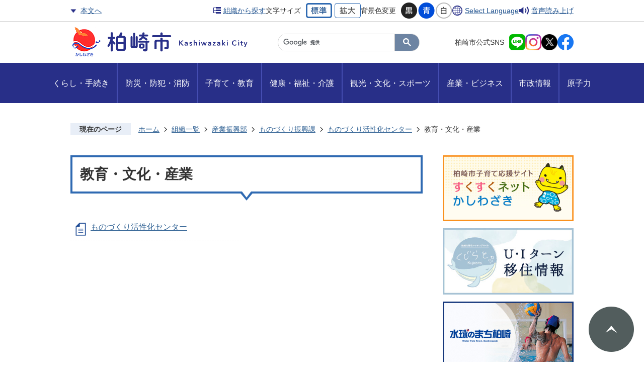

--- FILE ---
content_type: text/html
request_url: https://www.city.kashiwazaki.lg.jp/soshikiichiran/sangyoshinkobu/monozukurishinkoka/1/1/index.html
body_size: 50132
content:
<!DOCTYPE HTML>
<html lang="ja">
<head>
  <meta charset="utf-8">
                                                                                                              

        <meta name="keywords" content="">
<meta name="description" content="">    <meta property="og:title" content="教育・文化・産業|柏崎市公式ホームページ">
<meta property="og:type" content="article">
<meta property="og:url" content="https://www.city.kashiwazaki.lg.jp/soshikiichiran/sangyoshinkobu/monozukurishinkoka/1/1/index.html">
  <meta property="og:image" content="//www.city.kashiwazaki.lg.jp/theme/base/img_common/ogp_noimage.png" />
    <meta name="viewport" content="width=750, user-scalable=yes">      <meta name="nsls:timestamp" content="Mon, 28 Oct 2019 02:07:15 GMT">            <title>教育・文化・産業／柏崎市公式ホームページ</title>    <link rel="canonical" href="https://www.city.kashiwazaki.lg.jp/soshikiichiran/sangyoshinkobu/monozukurishinkoka/1/1/index.html">        
                            <link rel="icon" href="//www.city.kashiwazaki.lg.jp/favicon.ico">
        <link rel="apple-touch-icon" href="//www.city.kashiwazaki.lg.jp/theme/base/img_common/smartphone.png">
                                                  <link href="//www.city.kashiwazaki.lg.jp/theme/base/css/sub.css" rel="stylesheet" type="text/css" class="sp-style">              

                      
            
                                                        <script src="//www.city.kashiwazaki.lg.jp/theme/base/js/jquery.js"></script>
                              <script src="//www.city.kashiwazaki.lg.jp/theme/base/js/jquery_cookie.js"></script>
                              <script src="//www.city.kashiwazaki.lg.jp/theme/base/js/jquery-ui.min.js"></script>
                              <script src="//www.city.kashiwazaki.lg.jp/theme/base/js/common_lib.js"></script>
                              <script src="//www.city.kashiwazaki.lg.jp/theme/base/js/jquery.easing.1.3.js"></script>
                              <script src="//www.city.kashiwazaki.lg.jp/theme/base/js/jquery.bxslider.js"></script>
                              <script src="//www.city.kashiwazaki.lg.jp/theme/base/js/jquery_dropmenu.js"></script>
                                                          
<script>(function(w,d,s,l,i){w[l]=w[l]||[];w[l].push({'gtm.start':
new Date().getTime(),event:'gtm.js'});var f=d.getElementsByTagName(s)[0],
j=d.createElement(s),dl=l!='dataLayer'?'&l='+l:'';j.async=true;j.src=
'https://www.googletagmanager.com/gtm.js?id='+i+dl;f.parentNode.insertBefore(j,f);
})(window,document,'script','dataLayer','GTM-NH2CFRD3');</script>

<script src="//www.city.kashiwazaki.lg.jp/theme/base/js/common.js"></script>
<script src="//www.city.kashiwazaki.lg.jp/theme/base/js/ofi.min.js"></script>
<script src="//www.city.kashiwazaki.lg.jp/theme/base/js/mutual_switching/mutual_switching.js"></script>
<script src="//cdn1.readspeaker.com/script/7826/webReader/webReader.js?pids=wr&amp;forceAdapter=ioshtml5&amp;disable=translation,lookup" type="text/javascript"></script>

<script src="//www.city.kashiwazaki.lg.jp/theme/base/js/jquery.smartslider.js"></script>
                                              <script src='//www.google.com/jsapi'></script>
                                          <script src="//www.city.kashiwazaki.lg.jp/theme/base/js/sub.js"></script>
                          

              
                  
  <!--[if lt IE 9]>
  <script src="//www.city.kashiwazaki.lg.jp/theme/base/js/html5shiv-printshiv.min.js"></script>
  <script src="//www.city.kashiwazaki.lg.jp/theme/base/js/css3-mediaqueries.js"></script>
  <![endif]-->

  <script>
    var cms_api_token="eyJ0eXAiOiJKV1QiLCJhbGciOiJIUzI1NiJ9.eyJjdXN0b21lcl9jb2RlIjoiMTkxMTc5Iiwic2VydmljZV9uYW1lIjoiU01BUlQgQ01TIn0.WkplTJgQGalwLNgh1C_jM_I_6wUWIAjgATc_W-Yu-1s";
    var cms_api_domain="lg-api4th.smart-lgov.jp";
    var cms_api_site="";
    var cms_app_version="";
    var cms_app_id="";
    var site_domain = "https://www.city.kashiwazaki.lg.jp";
    var theme_name = "base";
    var cms_recruit_no = "0";
    var cms_recruit_history_no = "0";
    var cms_recruit_search_item = '[]';
    var is_smartphone = false;  </script>

  
  


</head>
<body>
          
              
                
  
  















  <div id="wrapper">
    <div id="wrapper-in">
      <div id="wrapper-in2">

        <p id="smartphone" class="jqs-go-to-sp" style="display: none;">
          <a href="https://www.city.kashiwazaki.lg.jp/soshikiichiran/sangyoshinkobu/monozukurishinkoka/1/1/index.html" class="jqs-go-to-sp">
            <img src="//www.city.kashiwazaki.lg.jp/theme/base/img_common/btn_display_smartphone.png" alt="スマートフォン版を表示">
          </a>
        </p>

        <div id="header-print">

          <header id="header" class="view-pc">
                          

<div class="header-subnav-area">
  <div class="header-subnav-area-inner">

    <div class="top-box">
      <div class="in">
        <ul class="header-link">
          <li class="tohonbun"><a href="#container">本文へ</a></li>
          <li class="org"><a href="https://www.city.kashiwazaki.lg.jp/soshikiichiran/index.html">組織から探す</a></li>
        </ul>
                  <dl class="header-size">
  <dt class="title"><span>文字サイズ</span></dt>
  <dd class="item">
    <button class="scsize normal">
      <img src="//www.city.kashiwazaki.lg.jp/theme/base/img_common/headersize_normal_on.png" alt="標準（初期状態）" class="normal-on">
      <img src="//www.city.kashiwazaki.lg.jp/theme/base/img_common/headersize_normal_off.png" alt="標準に戻す" class="normal-off hide">
    </button>
  </dd>
  <dd class="item2">
    <button class="scsize up">
      <img src="//www.city.kashiwazaki.lg.jp/theme/base/img_common/headersize_big_off.png" alt="拡大する" class="big-off">
      <img src="//www.city.kashiwazaki.lg.jp/theme/base/img_common/headersize_big_on.png" alt="拡大（最大状態）" class="big-on hide">
    </button>
  </dd>
</dl>

<dl class="header-color">
  <dt class="title"><span>背景色変更</span></dt>
  <dd class="item"><a href="#" class="sccolor" data-bgcolor="color_black"><img src="//www.city.kashiwazaki.lg.jp/theme/base/img_common/headercolor_black.png" alt="背景色を黒色にする"></a></dd>
  <dd class="item2"><a href="#" class="sccolor" data-bgcolor="color_blue"><img src="//www.city.kashiwazaki.lg.jp/theme/base/img_common/headercolor_blue.png" alt="背景色を青色にする"></a></dd>
  <dd class="item3"><a href="#" class="sccolor" data-bgcolor="color_normal"><img src="//www.city.kashiwazaki.lg.jp/theme/base/img_common/headercolor_normal.png" alt="背景色を元に戻す"></a></dd>
</dl>

<ul class="support-link">
  <li class="lang" lang="en"><a href="https://www.city.kashiwazaki.lg.jp/selectlanguage.html">Select Language</a></li>
    <li class="reader">
    <div id="readspeaker_button1" class="s_skip">
      <a href="//app-as.readspeaker.com/cgi-bin/rsent?customerid=7826&amp;lang=ja_jp&amp;readid=container&amp;url=" onclick="readpage(this.href, 'xp1'); return false;" class="rs_href" rel="nofollow" accesskey="L">
        音声読み上げ
      </a>
    </div>

  </li>
  </ul>              </div>
    </div>

    <div class="bottom-box">
            <p id="header-logo">
        <a href="https://www.city.kashiwazaki.lg.jp/index.html">
                <img src="//www.city.kashiwazaki.lg.jp/theme/base/img_common/pc_header_logo.png" alt="柏崎市 Kashiwazaki City">
              </a>
      </p>
      
            <div class="header-search">
                          




                          
                
                  
                  
                                      <div class="gcse-searchbox-only" data-resultsurl="//www.city.kashiwazaki.lg.jp/result.html" data-enableAutoComplete="true"></div>
  
                      </div>
      <dl class="sns-ico">
        <dt>柏崎市公式SNS</dt>
        <dd><a href="https://page.line.me/825cjyna?openQrModal=true" target="_blank"><img src="//www.city.kashiwazaki.lg.jp/theme/base/img_common/header_ico_line.png" alt="柏崎市公式LINE"></a></dd>
        <dd><a href="https://www.instagram.com/kashiwazaki_pr/?hl=ja" target="_blank"><img src="//www.city.kashiwazaki.lg.jp/theme/base/img_common/header_ico_instagram.png" alt="柏崎市公式Instagram"></a></dd>
        <dd><a href="https://x.com/kashiwazaki_PR" target="_blank"><img class="x" src="//www.city.kashiwazaki.lg.jp/theme/base/img_common/header_ico_x.png" alt="柏崎市公式X"></a></dd>
        <dd><a href="https://www.facebook.com/kashiwazaki.PR" target="_blank"><img src="//www.city.kashiwazaki.lg.jp/theme/base/img_common/header_ico_facebook.png" alt="柏崎市公式Facebook"></a></dd>
      </dl>
      
    </div>

  </div>


</div>                                      <script>
$(function() {
  $('.headerNaviDynBlock').each(function() {
    var block = $(this);
    var list = block.find('.headerNaviDynList');
    block.css('display', 'none');

    var url = block.attr('url');
    if (!url) {
      url = block.attr('data-url');
      if (!url) {
        return;
      }
    }

    $.getJSON(url, function(json) {
      var templateOrig = block.find('.headerNaviPageTemplate');
      if (templateOrig.length == 0) {
        return;
      }
      var template = templateOrig.clone().removeClass('headerNaviPageTemplate').addClass('pageEntity').css('display', '');
      block.find('.pageEntity').remove();
      var count = 0;
      for (var j=0; j<json.length; j++) {
        var item = json[j];
        if (item.is_category_index && item.child_pages_count == 0) {
          continue;
        }
        var entity = template.clone();
        entity.find('.pageLink').attr('href', item.url).text(item.page_name);
        entity.find('.pageDescription').text(item.description);
        list.append(entity);
        count++;
      }
      if (count > 0) {
        block.css('display', '');
      }
      templateOrig.remove();
    });
  });
});
</script>
<nav id="header-nav">
  <div class="in">
    <ul class="list">
      <li class="nav">
        <a href="https://www.city.kashiwazaki.lg.jp/kurashi_tetsuzuki/index.html"><span>くらし・手続き</span></a>
                <div class="headerNaviDynBlock" data-url="//www.city.kashiwazaki.lg.jp/kurashi_tetsuzuki/index.tree.json">
          <div class="dropmenu">
            <div class="in2">
              <p class="visually-hidden">くらし・手続き</p>
              <div>
                <ul class="list2 headerNaviDynList">
                  <li class="headerNaviPageTemplate"><a class="pageLink"></a></li>
                </ul>
              </div>
            </div>
          </div>
        </div>
              </li>
      <li class="nav">
        <a href="https://www.city.kashiwazaki.lg.jp/bosai_bohan_shobo/index.html"><span>防災・防犯・消防</span></a>
                <div class="headerNaviDynBlock" data-url="//www.city.kashiwazaki.lg.jp/bosai_bohan_shobo/index.tree.json">
          <div class="dropmenu">
            <div class="in2">
              <p class="visually-hidden">防災・防犯・消防</p>
              <div>
                <ul class="list2 headerNaviDynList">
                  <li class="headerNaviPageTemplate"><a class="pageLink"></a></li>
                </ul>
              </div>
            </div>
          </div>
        </div>
              </li>
      <li class="nav">
        <a href="https://www.city.kashiwazaki.lg.jp/kosodate_kyoiku/index.html"><span>子育て・教育</span></a>
                <div class="headerNaviDynBlock" data-url="//www.city.kashiwazaki.lg.jp/kosodate_kyoiku/index.tree.json">
          <div class="dropmenu">
            <div class="in2">
              <p class="visually-hidden">子育て・教育</p>
              <div>
                <ul class="list2 headerNaviDynList">
                  <li class="headerNaviPageTemplate"><a class="pageLink"></a></li>
                </ul>
              </div>
            </div>
          </div>
        </div>
              </li>
      <li class="nav">
        <a href="https://www.city.kashiwazaki.lg.jp/kenko_fukushi_kaigo/index.html"><span>健康・福祉・介護</span></a>
                <div class="headerNaviDynBlock" data-url="//www.city.kashiwazaki.lg.jp/kenko_fukushi_kaigo/index.tree.json">
          <div class="dropmenu">
            <div class="in2">
              <p class="visually-hidden">健康・福祉・介護</p>
              <div>
                <ul class="list2 headerNaviDynList">
                  <li class="headerNaviPageTemplate"><a class="pageLink"></a></li>
                </ul>
              </div>
            </div>
          </div>
        </div>
              </li>
      <li class="nav">
        <a href="https://www.city.kashiwazaki.lg.jp/kanko_bunka_sports/index.html"><span>観光・文化・スポーツ</span></a>
                <div class="headerNaviDynBlock" data-url="//www.city.kashiwazaki.lg.jp/kanko_bunka_sports/index.tree.json">
          <div class="dropmenu">
            <div class="in2">
              <p class="visually-hidden">観光・文化・スポーツ</p>
              <div>
                <ul class="list2 headerNaviDynList">
                  <li class="headerNaviPageTemplate"><a class="pageLink"></a></li>
                </ul>
              </div>
            </div>
          </div>
        </div>
              </li>
      <li class="nav">
        <a href="https://www.city.kashiwazaki.lg.jp/sangyo_business/index.html"><span>産業・ビジネス</span></a>
                <div class="headerNaviDynBlock" data-url="//www.city.kashiwazaki.lg.jp/sangyo_business/index.tree.json">
          <div class="dropmenu">
            <div class="in2">
              <p class="visually-hidden">産業・ビジネス</p>
              <div>
                <ul class="list2 headerNaviDynList">
                  <li class="headerNaviPageTemplate"><a class="pageLink"></a></li>
                </ul>
              </div>
            </div>
          </div>
        </div>
              </li>
      <li class="nav">
        <a href="https://www.city.kashiwazaki.lg.jp/shiseijoho/index.html"><span>市政情報</span></a>
                <div class="headerNaviDynBlock" data-url="//www.city.kashiwazaki.lg.jp/shiseijoho/index.tree.json">
          <div class="dropmenu">
            <div class="in2">
              <p class="visually-hidden">市政情報</p>
              <div>
                <ul class="list2 headerNaviDynList">
                  <li class="headerNaviPageTemplate"><a class="pageLink"></a></li>
                </ul>
              </div>
            </div>
          </div>
        </div>
              </li>
      <li class="nav">
        <a href="https://www.city.kashiwazaki.lg.jp/genshiryoku/index.html"><span>原子力</span></a>
                <div class="headerNaviDynBlock" data-url="//www.city.kashiwazaki.lg.jp/genshiryoku/index.tree.json">
          <div class="dropmenu">
            <div class="in2">
              <p class="visually-hidden">原子力</p>
              <div>
                <ul class="list2 headerNaviDynList">
                  <li class="headerNaviPageTemplate"><a class="pageLink"></a></li>
                </ul>
              </div>
            </div>
          </div>
        </div>
              </li>
    </ul>
  </div>
</nav>                      </header>
          <header id="sp-header" class="view-sp">
                          
<div class="top-box">
  <p id="sp-header-logo">
          <a href="https://www.city.kashiwazaki.lg.jp/index.html">
          <img src="//www.city.kashiwazaki.lg.jp/theme/base/img_common/sp_header_logo.png" alt="柏崎市 Kashiwazaki City">
          </a>
      </p>
  </div>

<div class="wrap-sp-header-nav">
  <nav id="sp-header-nav">
    <ul class="menu-btn-area">
      <li class="menu-btn-menu">
        <a href="#" class="menu-btn modal-btn">メニュー</a>
      </li>
      <li class="menu-btn-search">
        <a href="#" class="search-btn modal-btn">場面別で探す</a>
      </li>
      <li class="menu-btn-event">
        <a href="//www.city.kashiwazaki.lg.jp/calendar.html" class="event-btn modal-btn">
          イベントを探す
        </a>
      </li>
      <li class="menu-btn-soshiki">
        <a class="soshiki-btn modal-btn" href="https://www.city.kashiwazaki.lg.jp/soshikiichiran/index.html">
          組織で探す
        </a>
      </li>
    </ul>
  </nav>
</div>

      <div class="modal-menu-bg"></div>
<div class="modal-menu">
  <div class="in">
    <div class="search-list">
      <div class="menu-title">キーワードから探す</div>
      <div class="header-search">
                          




                          
                
                  
                  
                                      <div class="gcse-searchbox-only" data-resultsurl="//www.city.kashiwazaki.lg.jp/result.html" data-enableAutoComplete="true"></div>
  
                      </div>
    </div>

    <nav class="sp-nav" aria-label="スマホ展開メニュー">
      <div class="menu-title">メインメニュー</div>
      <ul class="nav-list" role="tablist">
        <li class="box">
          <p class="title">
            <a href="https://www.city.kashiwazaki.lg.jp/kurashi_tetsuzuki/index.html">くらし・手続き</a>
            <button type="button" role="tab" aria-controls="sp-nav1" aria-selected="false" aria-expanded="false" class="plus"><span>くらし・手続きを開く</span></button>
          </p>
                    <div class="bloc" role="tabpanel" id="sp-nav1" aria-hidden="true">
            <div class="headerNaviDynBlock" data-url="//www.city.kashiwazaki.lg.jp/kurashi_tetsuzuki/index.tree.json">
              <ul class="list headerNaviDynList">
                <li class="headerNaviPageTemplate"><a class="pageLink"></a></li>
              </ul>
            </div>
          </div>
                  </li>

        <li class="box">
          <p class="title">
            <a href="https://www.city.kashiwazaki.lg.jp/bosai_bohan_shobo/index.html">防災・防犯・消防</a>
            <button type="button" role="tab" aria-controls="sp-nav2" aria-selected="false" aria-expanded="false" class="plus"><span>防災・防犯・消防を開く</span></button>
          </p>
                    <div class="bloc" role="tabpanel" id="sp-nav2" aria-hidden="true">
            <div class="headerNaviDynBlock" data-url="//www.city.kashiwazaki.lg.jp/bosai_bohan_shobo/index.tree.json">
              <ul class="list headerNaviDynList">
                <li class="headerNaviPageTemplate"><a class="pageLink"></a></li>
              </ul>
            </div>
          </div>
                  </li>
  
        <li class="box">
          <p class="title">
            <a href="https://www.city.kashiwazaki.lg.jp/kosodate_kyoiku/index.html">子育て・教育</a>
            <button type="button" role="tab" aria-controls="sp-nav3" aria-selected="false" aria-expanded="false" class="plus"><span>子育て・教育を開く</span></button>
          </p>
                    <div class="bloc" role="tabpanel" id="sp-nav3" aria-hidden="true">
            <div class="headerNaviDynBlock" data-url="//www.city.kashiwazaki.lg.jp/kosodate_kyoiku/index.tree.json">
              <ul class="list headerNaviDynList">
                <li class="headerNaviPageTemplate"><a class="pageLink"></a></li>
              </ul>
            </div>
          </div>
                  </li>
  
        <li class="box">
          <p class="title">
            <a href="https://www.city.kashiwazaki.lg.jp/kenko_fukushi_kaigo/index.html">健康・福祉・介護</a>
            <button type="button" role="tab" aria-controls="sp-nav4" aria-selected="false" aria-expanded="false" class="plus"><span>健康・福祉・介護を開く</span></button>
          </p>
                    <div class="bloc" role="tabpanel" id="sp-nav4" aria-hidden="true">
            <div class="headerNaviDynBlock" data-url="//www.city.kashiwazaki.lg.jp/kenko_fukushi_kaigo/index.tree.json">
              <ul class="list headerNaviDynList">
                <li class="headerNaviPageTemplate"><a class="pageLink"></a></li>
              </ul>
            </div>
          </div>
                  </li>
  
        <li class="box">
          <p class="title">
            <a href="https://www.city.kashiwazaki.lg.jp/kanko_bunka_sports/index.html">観光・文化・スポーツ</a>
            <button type="button" role="tab" aria-controls="sp-nav5" aria-selected="false" aria-expanded="false" class="plus"><span>観光・文化・スポーツを開く</span></button>
          </p>
                    <div class="bloc" role="tabpanel" id="sp-nav5" aria-hidden="true">
            <div class="headerNaviDynBlock" data-url="//www.city.kashiwazaki.lg.jp/kanko_bunka_sports/index.tree.json">
              <ul class="list headerNaviDynList">
                <li class="headerNaviPageTemplate"><a class="pageLink"></a></li>
              </ul>
            </div>
          </div>
                  </li>
  
        <li class="box">
          <p class="title">
            <a href="https://www.city.kashiwazaki.lg.jp/sangyo_business/index.html">産業・ビジネス</a>
            <button type="button" role="tab" aria-controls="sp-nav6" aria-selected="false" aria-expanded="false" class="plus"><span>産業・ビジネスを開く</span></button>
          </p>
                    <div class="bloc" role="tabpanel" id="sp-nav6" aria-hidden="true">
            <div class="headerNaviDynBlock" data-url="//www.city.kashiwazaki.lg.jp/sangyo_business/index.tree.json">
              <ul class="list headerNaviDynList">
                <li class="headerNaviPageTemplate"><a class="pageLink"></a></li>
              </ul>
            </div>
          </div>
                  </li>

        <li class="box">
          <p class="title">
            <a href="https://www.city.kashiwazaki.lg.jp/shiseijoho/index.html">市政情報</a>
            <button type="button" role="tab" aria-controls="sp-nav7" aria-selected="false" aria-expanded="false" class="plus"><span>市政情報を開く</span></button>
          </p>
                    <div class="bloc" role="tabpanel" id="sp-nav7" aria-hidden="true">
            <div class="headerNaviDynBlock" data-url="//www.city.kashiwazaki.lg.jp/shiseijoho/index.tree.json">
              <ul class="list headerNaviDynList">
                <li class="headerNaviPageTemplate"><a class="pageLink"></a></li>
              </ul>
            </div>
          </div>
                  </li>

        <li class="box">
          <p class="title">
            <a href="https://www.city.kashiwazaki.lg.jp/genshiryoku/index.html">原子力</a>
            <button type="button" role="tab" aria-controls="sp-nav8" aria-selected="false" aria-expanded="false" class="plus"><span>原子力を開く</span></button>
          </p>
                    <div class="bloc" role="tabpanel" id="sp-nav8" aria-hidden="true">
            <div class="headerNaviDynBlock" data-url="//www.city.kashiwazaki.lg.jp/genshiryoku/index.tree.json">
              <ul class="list headerNaviDynList">
                <li class="headerNaviPageTemplate"><a class="pageLink"></a></li>
              </ul>
            </div>
          </div>
                  </li>
      </ul>
    </nav>

    <div class="support-block">
      <div class="menu-title">閲覧支援</div>
      <div class="box">
        <ul class="support-link">
          <li class="lang" lang="en"><a href="https://www.city.kashiwazaki.lg.jp/selectlanguage.html">Select Language</a></li>
                    <li id="readspeaker_button1" class="reader rs_skip">
            <a href="//app-as.readspeaker.com/cgi-bin/rsent?customerid=7826&amp;lang=ja_jp&amp;readid=container&amp;url=" onclick="readpage(this.href, 'xp1'); return false;" class="rs_href" rel="nofollow" accesskey="L">
              音声読み上げ
            </a>
          </li>
                  </ul>
        <ul class="support-list">
                      <li class="header-size">
  <dl class="header-size-in">
    <dt class="header-size-title"><span>文字サイズ</span></dt>
    <dd class="header-size-item">
      <button class="scsize normal">
        <img src="//www.city.kashiwazaki.lg.jp/theme/base/img_common/small_on.png" alt="標準（初期状態）" class="normal-on">
        <img src="//www.city.kashiwazaki.lg.jp/theme/base/img_common/small_off.png" alt="標準に戻す" class="normal-off hide">
      </button>
    </dd>
    <dd class="header-size-item2">
      <button class="scsize up">
        <img src="//www.city.kashiwazaki.lg.jp/theme/base/img_common/big_off.png" alt="拡大する" class="big-off">
        <img src="//www.city.kashiwazaki.lg.jp/theme/base/img_common/big_on.png" alt="拡大（最大状態）" class="big-on hide">
      </button>
    </dd>
  </dl>
</li>
<li class="header-color">
  <dl class="header-color-in">
    <dt class="header-color-title"><span>背景色変更</span></dt>
    <dd class="header-color-item">
      <a href="#" class="sccolor" data-bgcolor="color_black">
        <img src="//www.city.kashiwazaki.lg.jp/theme/base/img_common/headercolor_black_sp.png" alt="背景色を黒色にする">
      </a>
    </dd>
    <dd class="header-color-item2">
      <a href="#" class="sccolor" data-bgcolor="color_blue">
        <img src="//www.city.kashiwazaki.lg.jp/theme/base/img_common/headercolor_blue_sp.png" alt="背景色を青色にする">
      </a>
    </dd>
    <dd class="header-color-item3">
      <a href="#" class="sccolor" data-bgcolor="color_normal">
        <img src="//www.city.kashiwazaki.lg.jp/theme/base/img_common/headercolor_normal_sp.png" alt="背景色を元に戻す">
      </a>
    </dd>
  </dl>
</li>                  </ul>
      </div>
    </div>

    <ul class="link-list">
      <li class="sns"><a href="https://www.city.kashiwazaki.lg.jp/soshikiichiran/sogokikakubu/genkihasshinka/1/2/4556.html"><span>柏崎市公式SNS</span></a></li>
      <li class="pc-site"><a href="https://www.city.kashiwazaki.lg.jp/soshikiichiran/sangyoshinkobu/monozukurishinkoka/1/1/index.html" class="jqs-go-to-pc"><span>PCサイトを表示</span></a></li>
    </ul>

    <p class="modal-menu-close menu-close">
      <a href="#"><span>メニューを閉じる</span></a>
    </p>
  </div>
</div>  
<div class="modal-search-bg">
</div>
<div class="modal-search">
  <div class="in">

    <div class="header-search">
      <h2 class="sec-title">場面別で探す<span lang="en" class="en">Search by purpose</span></h2>
      <ul class="list-search">
        <li>
          <a href="https://www.city.kashiwazaki.lg.jp/bamenbetudesagasu/ninshin_shussan/index.html">
            <div class="item-in">
              <div class="item-img">
                <img alt="" src="//www.city.kashiwazaki.lg.jp/theme/base/img_common/search_01.png">
              </div>
              <div class="item-text">
                <p>妊娠・出産</p>
              </div>
            </div>
          </a>
        </li>
        <li>
          <a href="https://www.city.kashiwazaki.lg.jp/bamenbetudesagasu/kosodate/index.html">
            <div class="item-in">
              <div class="item-img">
                <img alt="" src="//www.city.kashiwazaki.lg.jp/theme/base/img_common/search_02.png">
              </div>
              <div class="item-text">
                <p>子育て</p>
              </div>
            </div>
          </a>
        </li>
        <li>
          <a href="https://www.city.kashiwazaki.lg.jp/bamenbetudesagasu/nyuen_nyugaku/index.html">
            <div class="item-in">
              <div class="item-img">
                <img alt="" src="//www.city.kashiwazaki.lg.jp/theme/base/img_common/search_03.png">
              </div>
              <div class="item-text">
                <p>入園・入学</p>
              </div>
            </div>
          </a>
        </li>
        <li>
          <a href="https://www.city.kashiwazaki.lg.jp/bamenbetudesagasu/shushoku_taishoku/index.html">
            <div class="item-in">
              <div class="item-img">
                <img alt="" src="//www.city.kashiwazaki.lg.jp/theme/base/img_common/search_04.png">
              </div>
              <div class="item-text">
                <p>就職・退職</p>
              </div>
            </div>
          </a>
        </li>
        <li>
          <a href="https://www.city.kashiwazaki.lg.jp/bamenbetudesagasu/kekkon_rikon/index.html">
            <div class="item-in">
              <div class="item-img">
                <img alt="" src="//www.city.kashiwazaki.lg.jp/theme/base/img_common/search_05.png">
              </div>
              <div class="item-text">
                <p>結婚・離婚</p>
              </div>
            </div>
          </a>
        </li>
        <li>
          <a href="https://www.city.kashiwazaki.lg.jp/bamenbetudesagasu/hikkoshi_sumai/index.html">
            <div class="item-in">
              <div class="item-img">
                <img alt="" src="//www.city.kashiwazaki.lg.jp/theme/base/img_common/search_06.png">
              </div>
              <div class="item-text">
                <p>引越し・住まい</p>
              </div>
            </div>
          </a>
        </li>
        <li>
          <a href="https://www.city.kashiwazaki.lg.jp/bamenbetudesagasu/korei_kaigo/index.html">
            <div class="item-in">
              <div class="item-img">
                <img alt="" src="//www.city.kashiwazaki.lg.jp/theme/base/img_common/search_07.png">
              </div>
              <div class="item-text">
                <p>高齢・介護</p>
              </div>
            </div>
          </a>
        </li>
        <li>
          <a href="https://www.city.kashiwazaki.lg.jp/bamenbetudesagasu/okuyami/index.html">
            <div class="item-in">
              <div class="item-img">
                <img alt="" src="//www.city.kashiwazaki.lg.jp/theme/base/img_common/search_08.png">
              </div>
              <div class="item-text">
                <p>おくやみ</p>
              </div>
            </div>
          </a>
        </li>

      </ul>
    </div>

    <p class="modal-search-close menu-close">
      <a href="#"><span>場面別で探すを閉じる</span></a>
    </p>

  </div>
</div>

                      </header>
        </div>

        <div id="xp1" class="rs_preserve rs_skip rs_splitbutton rs_addtools rs_exp"></div>

        <dl id="pankuzu" class="clearfix">
          <dt class="title">現在のページ</dt>
          <dd class="in">
            

<ul class="list">
              <li><a href="https://www.city.kashiwazaki.lg.jp/index.html">ホーム</a></li>
                  <li class="icon"><a href="https://www.city.kashiwazaki.lg.jp/soshikiichiran/index.html">組織一覧</a></li>
                  <li class="icon"><a href="https://www.city.kashiwazaki.lg.jp/soshikiichiran/sangyoshinkobu/index.html">産業振興部</a></li>
                  <li class="icon"><a href="https://www.city.kashiwazaki.lg.jp/soshikiichiran/sangyoshinkobu/monozukurishinkoka/index.html">ものづくり振興課</a></li>
                  <li class="icon"><a href="https://www.city.kashiwazaki.lg.jp/soshikiichiran/sangyoshinkobu/monozukurishinkoka/1/index.html">ものづくり活性化センター</a></li>
            <li class="icon"><span>教育・文化・産業</span></li>
  </ul>
          </dd>
        </dl>

        <section id="container" tabindex=-1>
          <div id="container-in" class="clearfix">

            <article id="contents" role="main">

                                
      <h1 class="title"><span class="bg"><span class="bg2">教育・文化・産業</span></span></h1>
    
  
                
              <div id="contents-in">      
        

            <!-- 「フリー編集エリア」 -->
                        
              

                  
              








      





  
              











  
              
  
            







          

                                        

    
    
  

    
              
                  <ul class="level1col2 clearfix">
                                      <li class="page">
              <a href="https://www.city.kashiwazaki.lg.jp/soshikiichiran/sangyoshinkobu/monozukurishinkoka/1/1/4833.html">ものづくり活性化センター</a>
              

                        </li>
                  
          </ul>
        

      
    
  

            <!-- 「フリー編集エリア」 -->
                        
        

          
              
                                                                  <!-- 「お問い合わせ先」 -->
                                                        
                    
                     <!-- pdfダウンロード -->

                  
  


                  
                
                <div id="social-update-area">
                                                                                                                                                                          </div>

              <!-- //#contents-in  -->
              </div>
            <!-- //#contents  -->
            </article>

                                                                                                      
              
                <nav id="side-nav">

  <div class="banner-section">
    <ul class="list">
      <li><a href="http://www.kashiwazaki-kosodate.net/" target="_blank"><img src="//www.city.kashiwazaki.lg.jp/theme/base/img_sub/sub_side01.jpg" alt="柏崎市子育て応援サイト すくすくネット かしわざき"></a></li>
      <li><a href="https://kz-cs.com/" target="_blank"><img src="//www.city.kashiwazaki.lg.jp/theme/base/img_sub/sub_side05.jpg" alt="くじらと U・Iターン 移住情報"></a></li>
      <li><a href="https://www.city.kashiwazaki.lg.jp/suikyunomachi_kz/index.html"><img src="//www.city.kashiwazaki.lg.jp/theme/base/img_sub/sub_side02.jpg" alt="水球のまち柏崎 Water Polo Town. Kashiwazaki"></a></li>
      <li><a href="https://bosai.city.kashiwazaki.lg.jp/" target="_blank"><img src="//www.city.kashiwazaki.lg.jp/theme/base/img_sub/sub_side04.jpg" alt="柏崎市災害情報"></a></li>
    </ul>
  </div>

        <section class="side-nav-list">
                      
    <script>
  function cmsDynDateFormat(date, format) {
    var jpWeek = ['日', '月', '火', '水', '木', '金', '土'];
    return format.replace('%Y', date.getFullYear()).replace('%m', ('0' + (date.getMonth() + 1)).slice(-2)).replace('%d', ('0' + date.getDate()).slice(-2)).replace('%a', jpWeek[date.getDay()])
        .replace('%H', ('0' + date.getHours()).slice(-2)).replace('%M', ('0' + date.getMinutes()).slice(-2)).replace('%S', ('0' + date.getSeconds()).slice(-2));
  }
  function cmsDynExecuteGetPageList() {
    var outerBlocks = $('.pageListDynBlock');
    outerBlocks.each(function() {
      var block = $(this);
      block.find('.pageListExists').css('display', 'none');
      block.find('.pageListNotExists').css('display', 'none');

      var url = block.attr('data-url');

      var cond = {};

      cond.limit = parseInt(block.attr('data-limit'));
      cond.showIndex = parseInt(block.attr('data-show-index'));
      cond.showMobile = parseInt(block.attr('data-show-mobile'));
      dateBegin = block.attr('data-date-begin');
      dateSpan = block.attr('data-date-span');

      cond.curPageNo = block.attr('data-current-page-no');
      cond.dirClass = block.attr('data-dir-class');
      cond.pageClass = block.attr('data-page-class');

      cond.timeBegin = 0;
      if (dateBegin) {
        cond.timeBegin = new Date(dateBegin);
      } else if (dateSpan) {
        cond.timeBegin = Date.now() - dateSpan * 86400000;
      }
      var recentSpan = block.attr('data-recent-span');
      cond.recentBegin = 0;
      if (recentSpan) {
        cond.recentBegin = Date.now() - recentSpan * 86400000;
      }
      cond.dateFormat = block.attr('data-date-format');
      if (!cond.dateFormat) {
        cond.dateFormat = '%Y/%m/%d %H:%M:%S';
      }
      cond.joinGrue = block.attr('data-join-grue');
      if (!cond.joinGrue) {
        cond.joinGrue = ' , ';
      }
      cond.eventDateFormat = block.attr('data-event-date-format');
      if (!cond.eventDateFormat) {
        cond.eventDateFormat = cond.dateFormat;
      }
      cond.eventType = block.attr('data-event-type');
      cond.eventField = block.attr('data-event-field');
      cond.eventArea = block.attr('data-event-area');
      eventDateSpan = block.attr('data-event-date-span');
      cond.eventTimeEnd = 0;
      if (eventDateSpan) {
        cond.eventTimeEnd = Date.now() + eventDateSpan * 86400000;
      }

      // タグ
      cond.tagDisplay = block.attr('data-show-tags');
      cond.tagPosition = block.attr('data-tags-position');
      cond.tagFilterTargets = block.attr('data-tag-filter-targets');

      $.getJSON(url, function(json) {
        cmsDynApplyPageListJson(block, json, cond);
      }).fail(function(jqxhr, textStatus, error) {
        block.css('display', 'none');
      });
    });
  }
  function cmsDynApplyPageListJson(block, json, cond) {
    var now = Date.now();
    var list = block.find('.pageListBlock');
    var template = list.find('.pageEntity:first').clone();
    list.find('.pageEntity').remove();

    var count = 0;

    for (var i = 0; i < json.length; i++) {
      var item = json[i];
      var itemDate = new Date(item.publish_datetime);

      if (!cond.showIndex && item.is_category_index) {
        continue;
      }
      if (!cond.showMobile && item.is_keitai_page) {
        continue;
      }
      if (cond.timeBegin && itemDate.getTime() < cond.timeBegin) {
        continue;
      }

      // タグによる絞込み
      if ('tag' in item && item.tag && cond.tagFilterTargets != null) {
        var filteringNos = (!isNaN(cond.tagFilterTargets)) ? [cond.tagFilterTargets] : cond.tagFilterTargets.split(/,|\s/);
        var isTarget = false;
        item.tag.forEach(function(tagItem, idx) {
          if (filteringNos.indexOf(tagItem.tag_no + "") >= 0) {
            isTarget = true;
          }
        });
        if (!isTarget) {
          continue;
        }
      }

      var entity = template.clone();
      if ('event' in item && item['event']) {
        var pageEvent = item['event'];
        if (cond.eventType && cond.eventType != pageEvent.event_type_name) {
          continue;
        }
        if (cond.eventField && $.inArray(cond.eventField, pageEvent.event_fields) < 0) {
          continue;
        }
        if (cond.eventArea && $.inArray(cond.eventArea, pageEvent.event_area) < 0) {
          continue;
        }

        var eventDateString = '';
        if (cond.eventTimeEnd) {
          if (pageEvent.event_date_type_id == 0) {
            var startDatetime = pageEvent.event_start_datetime ? new Date(pageEvent.event_start_datetime) : false;
            var endDatetime = pageEvent.event_end_datetime ? new Date(pageEvent.event_end_datetime) : false;
            if (startDatetime && endDatetime) {
              if (startDatetime.getTime() > cond.eventTimeEnd || endDatetime.getTime() <= now) {
                continue;
              }
              eventDateString = cmsDynDateFormat(startDatetime, cond.eventDateFormat) + '～' + cmsDynDateFormat(endDatetime, cond.eventDateFormat);
            } else if (startDatetime) {
              if (startDatetime.getTime() > cond.eventTimeEnd) {
                continue;
              }
            } else {
              if (endDatetime.getTime() <= now) {
                continue;
              }
              eventDateString = '～' + cmsDynDateFormat(endDatetime, cond.eventDateFormat);
            }
          } else if (pageEvent.event_date_type_id == 1) {
            var filteredDates = $.grep(pageEvent.event_dates, function(value, index) {
              var eventTime1 = new Date(value[0]+'T00:00:00+09:00').getTime();
              var eventTime2 = new Date(value[1]+'T23:59:59+09:00').getTime();
              return (eventTime1 <= cond.eventTimeEnd && eventTime2 >= now);
            });
            if (filteredDates.length == 0) {
              continue;
            }
          }
        }
        if (pageEvent.event_place) {
          entity.find('.pageEventPlaceExists').css('display', '');
          entity.find('.pageEventPlace').text(pageEvent.event_place);
        } else {
          entity.find('.pageEventPlaceExists').css('display', 'none');
          entity.find('.pageEventPlace').text('');
        }
        if (pageEvent.event_date_supplement) {
          entity.find('.pageEventDateExists').css('display', '');
          entity.find('.pageEventDate').text(pageEvent.event_date_supplement);
        } else if (eventDateString.length > 0) {
          entity.find('.pageEventDateExists').css('display', '');
          entity.find('.pageEventDate').text(eventDateString);
        } else {
          entity.find('.pageEventDateExists').css('display', 'none');
          entity.find('.pageEventDate').text('');
        }

        if (pageEvent.event_type_name) {
          entity.find('.pageEventTypeExists').css('display', '');
          entity.find('.pageEventType').text(pageEvent.event_type_name);
        } else {
          entity.find('.pageEventTypeExists').css('display', 'none');
          entity.find('.pageEventType').text('');
        }
        if (pageEvent.event_fields && pageEvent.event_fields.length > 0) {
          entity.find('.pageEventFieldsExists').css('display', '');
          entity.find('.pageEventFields').text(pageEvent.event_fields.join(cond.joinGrue));
        } else {
          entity.find('.pageEventFieldsExists').css('display', 'none');
          entity.find('.pageEventFields').text('');
        }
        if (pageEvent.event_area && pageEvent.event_area.length > 0) {
          entity.find('.pageEventAreaExists').css('display', '');
          entity.find('.pageEventArea').text(pageEvent.event_area.join(cond.joinGrue));
        } else {
          entity.find('.pageEventAreaExists').css('display', 'none');
          entity.find('.pageEventArea').text('');
        }
        entity.find('.pageEventExists').css('display', '');
      } else {
        entity.find('.pageEventExists').css('display', 'none');
      }

      entity.find('.pageDate').each(function() {
        var dateString = cmsDynDateFormat(itemDate, cond.dateFormat);
        $(this).text(dateString);
      });
      var pageLink = entity.find('a.pageLink');
      if (cond.curPageNo == item.page_no) {
        pageLink.removeAttr('href').removeAttr('page_no').css('display', 'none');
        pageLink.parent().append('<span class="pageNoLink">' + item.page_name + '</span>');
      } else {
        pageLink.attr('href', item.url).append('<span class="title-text">' + item.page_name + '</span>');
        pageLink.find('.pageNoLink').remove();
      }

      entity.find('.pageDescription').text(item.description);

      if ('thumbnail_image' in item && item.thumbnail_image) {
        entity.find('.pageThumbnail').append($('<img>', {src: item.thumbnail_image, alt: ""}));
      } else {
        entity.find('.pageThumbnail').remove();
      }

      if (cond.recentBegin && itemDate.getTime() >= cond.recentBegin) {
        entity.find('.pageRecent').css('display', '');
      } else {
        entity.find('.pageRecent').css('display', 'none');
      }

      // タグ付与
      if ('tag' in item && item.tag) {
        if (item.tag.length > 0) {
          var DEFINE_CLASS_NAME_WHEN_TAG_TYPE_IMAGE = 'tag-type-image';
          var DEFINE_CLASS_NAME_WHEN_TAG_TYPE_TEXT = 'tag-type-text';
          var DEFINE_CLASS_NAME_WHEN_TAG_POSITION_BEFORE = 'tag-pos-before';
          var DEFINE_CLASS_NAME_WHEN_TAG_POSITION_AFTER = 'tag-pos-after';
          var DEFINE_CLASS_NAME_TAG_BLOCK = 'tags';
          var DEFINE_CLASS_NAME_TAG = 'tag';
          var DEFINE_CLASS_NAME_TAG_INNER = 'tag-bg';

          // タグの表示位置を判定
          var tagPositionClassName = (cond.tagPosition == 1) ? DEFINE_CLASS_NAME_WHEN_TAG_POSITION_BEFORE : DEFINE_CLASS_NAME_WHEN_TAG_POSITION_AFTER;

          // タグ出力の外枠を生成
          var tagListWrapperHtml = $('<span>', {
            class: [DEFINE_CLASS_NAME_TAG_BLOCK, tagPositionClassName].join(' ')
          });

          item.tag.forEach(function(tagItem, idx) {
            // タグの中身を設定
            var tagBody;
            if (tagItem.image_file_name != null && tagItem.image_file_name != "") {
              // 画像
              tagBody = $('<span>', {
                class: DEFINE_CLASS_NAME_TAG + tagItem.tag_no,
              }).append($('<img>', {
                class: [DEFINE_CLASS_NAME_TAG_INNER, DEFINE_CLASS_NAME_WHEN_TAG_TYPE_IMAGE].join(' '),
                src: tagItem.image_url,
                alt: tagItem.tag_name
              }));
            } else {
              // テキスト
              tagBody = $('<span>', {
                class: DEFINE_CLASS_NAME_TAG + tagItem.tag_no,
              }).append($('<span>', {
                class: [DEFINE_CLASS_NAME_TAG_INNER, DEFINE_CLASS_NAME_WHEN_TAG_TYPE_TEXT].join(' '),
                text: tagItem.tag_name
              }));
            }
            tagListWrapperHtml.append(tagBody);
          });

          // 出力
          if (cond.tagDisplay == 1) {
            if (tagPositionClassName === DEFINE_CLASS_NAME_WHEN_TAG_POSITION_BEFORE) {
              entity.find('a.pageLink').before(tagListWrapperHtml);
            } else {
              entity.find('a.pageLink').after(tagListWrapperHtml);
            }
          }
        }
      }

      var removeClasses = [];
      var appendClasses = [];
      if (item.is_category_index) {
        appendClasses = cond.dirClass ? cond.dirClass.split(' ') : [];
        removeClasses = cond.pageClass ? cond.pageClass.split(' ') : [];
      } else {
        removeClasses = cond.dirClass ? cond.dirClass.split(' ') : [];
        appendClasses = cond.pageClass ? cond.pageClass.split(' ') : [];
      }
      $.each(removeClasses, function(idx, val){
        entity.removeClass(val);
      });
      $.each(appendClasses, function(idx, val){
        entity.addClass(val);
      });

      entity.css('display', '');
      list.append(entity);
      count++;
      if (cond.limit && count >= cond.limit) {
        break;
      }
    }
    if (count) {
      block.css('display', '');
      block.find('.pageListExists').css('display', '');
      block.find('.pageListNotExists').css('display', 'none');
    } else {
      block.css('display', '');
      block.find('.pageListExists').css('display', 'none');
      block.find('.pageListNotExists').css('display', '');
    }
  };
</script>

<script>
$(function() {
  cmsDynExecuteGetPageList();
});
</script>


    
  <div class="pageListDynBlock" data-url="//www.city.kashiwazaki.lg.jp/soshikiichiran/sangyoshinkobu/monozukurishinkoka/1/index.tree.json"
   data-show-shortcut="1" data-show-index="1"
   data-current-page-no="1420">
    <dl class="pageListExists">
      <dt class="title">
        <span class="bg"><span class="bg2"><a href="//www.city.kashiwazaki.lg.jp/soshikiichiran/sangyoshinkobu/monozukurishinkoka/1/index.html">ものづくり活性化センター</a></span></span>
      </dt>
      <dd class="in">
        <ul class="list clearfix pageListBlock">
          <li class="pageEntity" style="display:none;">
            <a class="pageLink"></a>
          </li>
        </ul>
      </dd>
    </dl>
  </div>
          </section>
  
       
  </nav>                  
          <!-- //#container-in  -->
          </div>
        <!-- //#container  -->
        </section>

        <div id="footer-print">

                      
<footer id="footer">
  <div class="in">
    <div class="box">
      <p id="pagetop"><a href="#wrapper" class="scroll">ページトップへ<img src="//www.city.kashiwazaki.lg.jp/theme/base/img_common/footer_pagetop.png" alt=""></a></p>
    </div>
    <div class="f-subnav">
      <ul class="list">
        <li><a href="https://www.city.kashiwazaki.lg.jp/sitemap.html">サイトマップ</a></li>
        <li><a href="https://www.city.kashiwazaki.lg.jp/soshikiichiran/sogokikakubu/genkihasshinka/1/4/9564.html">サイト利用案内</a></li>
        <li><a href="https://www.city.kashiwazaki.lg.jp/soshikiichiran/sogokikakubu/genkihasshinka/1/4/3535.html">RSS利用案内</a></li>
        <li><a href="https://www.city.kashiwazaki.lg.jp/soshikiichiran/sogokikakubu/genkihasshinka/1/4/4560.html">個人情報利用規程</a></li>
        <li><a href="https://www.city.kashiwazaki.lg.jp/soshikiichiran/sogokikakubu/genkihasshinka/1/4/3536.html">アクセシビリティ方針</a></li>
      </ul>
    </div>
    <div class="f-nav">
      <div class="wrap">
        <p class="f-logo">
          <img src="//www.city.kashiwazaki.lg.jp/theme/base/img_common/footer_logo.png" alt="柏崎市市章">
          <span>柏崎市役所</span>
        </p>
        <ul class="list">
          <li>〒945-8511 新潟県柏崎市日石町2番1号</li>
          <li>電話番号：0257-23-5111（代表）</li>
          <li>ファクス：0257-24-7714</li>
          <li>開庁時間：午前8時30分から午後5時15分まで（土曜日、日曜日、祝日、年末年始を除く）</li>
          <li><span class="nam">法人番号 5000020152056　</span><a class="tekikaku-tell" href="https://www.city.kashiwazaki.lg.jp/soshikiichiran/kaikeikanrisha/kaikeika/37018.html">適格請求書発行事業者登録番号はこちら</a></li>
        </ul>
        <p class="copyright" lang="en">Copyright (c) 2020 kashiwazaki City. All Rights Reserved.</p>
      </div>
    </div>
  </div>
</footer>          
        </div>

      <!-- //#wrapper-in2  -->
      </div>
    <!-- //#wrapper-in  -->
    </div>
  <!-- //#wrapper  -->
  </div>

  
          <script src="//www.city.kashiwazaki.lg.jp/theme/base/js/external.js"></script>
    
        </body>
</html>

--- FILE ---
content_type: application/javascript
request_url: https://www.city.kashiwazaki.lg.jp/theme/base/js/common.js
body_size: 42793
content:
/**
 * 全デザインサイト共通JS
 * @author nagai
 * @version 1.0
 */
$(function(){

  //スムーズスクロール
  $("a[href*='#'].scroll").smoothScroll();

  //ファイルリンクは別窓表示
  //$("a[href*='.*']").fileBlank('*') セレクタで拡張子指定 fileBlankの引数にクラス指定;
  $("a[href*='.pdf']").fileBlank('pdf');
  $("a[href*='.doc']").fileBlank('word');
  $("a[href*='.xls']").fileBlank('excel');

  // ファイルリンクのクリックイベント計測
  $('.file-link-item a').on('click',function(){
    var targetUrl = $(this).attr('href');
    var targetLabel = $(this).text();
    // ga未定義の場合は実行しない
    if(typeof ga == 'function'){
      ga('send', 'event', targetUrl, 'download', targetLabel);
    }
    // gtag未定義の場合は実行しない(GA4)
    if(typeof gtag == 'function'){
      gtag('event', 'sv_file_link_click', {
        'event_category': 'file_download_category',
        'event_label': targetLabel + '：' + targetUrl,
        'value': 1
      });
    }
  });
  
  //ロールオーバー画像
  $("img[src*='_off.']").rollOver({off:'_off.',on:'_on.'});


  // //XPのIE7と他のOSにメイリオのフォント指定
  // $.fn.fontMeiryo();

  //tableのalign属性削除
  $.fn.tableDeleteAlign();

  // // 別ドメインは別窓表示
  // $('a[href*=http]').linkBlank({url:['/www.xxxx.xxxx.xxxx.jp' ,'/xxxx.xxxx.xxxx.jp' ,'^http://www00.dev.smartcms.smart-lgov.jp']});

  // 元のページに戻るリファラーを自動でつける
  $("a[href*=inquiryId]").each(function() {
    var a = $(this);
    var url = a.attr("href");
    var locaUrl = location.pathname;
    a.attr("href", url.replace(/(Init\.do\?inquiryId=[0-9]+)/, '$1&ref=www.xxxx.xxxx.xxxx.jp' + locaUrl) );
  });


  var location_href = location.href;
  var now_site_domain;

  if(location_href.indexOf('http://') != -1 || location_href.indexOf('https://') != -1){
    var replace_site_domain = site_domain + '/';
    var now_site_domain = replace_site_domain.replace( /http:/g , "" ).replace( /https:/g , "" );
  }else{
    now_site_domain = '';
  }

  // //文字サイズ変更（標準 or 大きくする）HTML側は以下のように設定
  // if ($('.scsize').length) {
  //   $.fn.styleCatcherUpNormal({btnCls: "scsize",cssID: "scsize",prAry: ['size_default.css', 'size_up.css', 'size_up2.css', 'size_up3.css'],cssPath: now_site_domain + 'theme/base/css/',def: 0});
  // }
  // //文字サイズ（小、中、大）HTML側は以下のように設定
  // //$.fn.styleCatcher({btnCls: "scSize",cssID: "scSize",cssTag: '<link href="/material/template/css/size_small.css" rel="stylesheet" type="text/css" id="scSize" />',def: 0});

  // //背景色変更（白、黒、青）HTML側は以下のように設定
  // if ($('.sccolor').length) {
  //   $.fn.styleCatcher({btnCls: "sccolor",cssID: "sccolor", cssPath: now_site_domain + 'theme/base/css/',def: 2});
  // }


  //文字サイズ変更
  if ($('.scsize').length) {
    $.fn.fontSizeSwitch();
  }

  //背景色変更
  if ($('.sccolor').length) {
    $.fn.bgColorSwitch();
  }


  // ヘッダーナビのドロップメニュ
  if (typeof $.fn.dropMenu != 'undefined') {
    $("#header-nav").dropMenu();
  }

  // 文字サイズ変更監視
  $.fn.fontSizeChange({func:function(){
    //$("#header-nav .list2").eqGroupHeight(3);
    $("#wrapper").show();
  }});


  //モーダル（検索）
  $('.menu-btn-search').lightbox({
    modalBg:$('.modal-search-bg'),
    modal:$('.modal-search'),
    close:$('.modal-menu-close, .rs_skip'),
    scrollID:'sWrapper',
    lightSpot:$('.menu-btn-search')
  });


  //モーダル（メニュー）
  $('.menu-btn-menu').lightbox({
    modalBg:$('.modal-menu-bg'),
    modal:$('.modal-menu'),
    close:$('.modal-menu-close, .rs_skip'),
    scrollID:'sWrapper',
    lightSpot:$('.menu-btn-menu')
  });

  // $('.modal-menu .box ').svAccordion({
  //   classHead:'.title',
  //   classBody:'.list',
  //   classToggle:'on'
  // });

  // アコーディオン(よくある質問用)
  $('.faq-block').svAccordion({
    classHead:'.title',
    classBody:'.childs',
    classToggle:'on'
  });

  //アコーディオン（分野別で探す）
  $('.joho-tab #tab-6 .in2').svAccordion({
    classHead:'.title',
    classBody:'.links',
    classToggle:'on'
  });

  //スマホプレビューに対応
  $('.no-escape').each(function(){
    $(this).html($(this).text());
  });


  // -----------------------------------------------------
  // wysiwygの中にtableがあれば、wrapperクラスを付与する
  // （100%を超えたときにwrapper内でスクロールさせるため）
  // -----------------------------------------------------
  if ($('.wysiwyg table').length){
    $('.wysiwyg table').wrap('<div class="table-wrapper"></div>');
  }


/**
 IE8,9でXMLHttpRequestの代わりにXDomainRequestを使う
 このセクションは消さないでください。
 */
if ( window.XDomainRequest ) {
    jQuery.ajaxTransport(function( s ) {
        if ( s.crossDomain && s.async ) {
            if ( s.timeout ) {
                s.xdrTimeout = s.timeout;
                delete s.timeout;
            }
            var xdr;
            return {
                send: function( _, complete ) {
                    function callback( status, statusText, responses, responseHeaders ) {
                        xdr.onload = xdr.onerror = xdr.ontimeout = xdr.onprogress = jQuery.noop;
                        xdr = undefined;
                        complete( status, statusText, responses, responseHeaders );
                    }
                    xdr = new XDomainRequest();
                    xdr.open( s.type, s.url );
                    xdr.onload = function() {
                        callback( 200, "OK", { text: xdr.responseText }, "Content-Type: " + xdr.contentType );
                    };
                    xdr.onerror = function() {
                        callback( 404, "Not Found" );
                    };
                    xdr.onprogress = function() {};
                    if ( s.xdrTimeout ) {
                        xdr.ontimeout = function() {
                            callback( 0, "timeout" );
                        };
                        xdr.timeout = s.xdrTimeout;
                    }
                    xdr.send( ( s.hasContent && s.data ) || null );
                },
                abort: function() {
                    if ( xdr ) {
                        xdr.onerror = jQuery.noop();
                        xdr.abort();
                    }
                }
            };
        }
    });
}

  //PC・スマホ切り替え（レスポンシブ）
  if( typeof MutualSwitching !== 'undefined') {
    MutualSwitching.config.setPathSettings({
      "/": {
      "pc_width": 1200,
      "sp_width": 750,
      "layout_type": 0
      }
    });
    MutualSwitching.run.ready();
  }

  // $menuOpen = $('.menu-btn-menu');
  // $menuClose = $('.modal-menu-close, .rs_skip');
  // // function fnMenuOpen() {
  // //   $menuOpen.on('click', function() {
  // //     // $menuOpen.addClass('hide');
  // //     $menuOpen.addClass('close');
  // //     $menuClose.addClass('active');
  // //   });
  // // }
  // // function fnMenuClose() {
  // //   $menuClose.on('click', function() {
  // //     $menuClose.removeClass('active');
  // //     $menuOpen.removeClass('close');
  // //     // $menuOpen.removeClass('hide');
  // //   });
  // // }
  // function fnMenuToggle() {
  //   $menuOpen.on('click', function() {
  //     // $menuOpen.addClass('hide');
  //     $menuOpen.toggleClass('close');
  //     $menuClose.toggleClass('active');
  //   });
  // }
  // // fnMenuOpen();
  // // fnMenuClose();
  // fnMenuToggle();

  // Edgeのフッターリンク対策
  var agent = window.navigator.userAgent.toLowerCase();
  if (agent.indexOf('edge') !== -1) {
    $('.f-nav .list li, .f-nav .list li span, .tel').attr('x-ms-format-detection', 'none');
  }
  
  /**
   * Jalert 取得表示 (カスタム)
   * @param ...
   * @version 0.1
   * @return ... Returns {@ code}
   */
   $.fn.CustomjAlertListView = function(config){
      config = $.extend({
        rssPath:'',
        historyPath:'',
        historyClass:'.more',
        listClass:'.list',
        limit:'5',
        type:'1',
        html:''
      },config);

      $.ajax({
        url:config.rssPath,
        timeout: 10000,
        dataType: "json",
        context:this,
        success:function(json){
        if(json.success) {
          //取得成功

          //デフォルトのJalert
          var defalt_html = '<section class="alert-box"><h3 class="title">防災情報メール</h3><div class="body"><div class="list"></div><p class="more btn"></p></div></section>';

          //xml配列を変数に格納
          var itemList = json.data;
          //発布されていなければテキストを表示
          if(itemList.length == 0){
            //カスタムされたJalertHTMLを確認
              var $parentBox = $(this);
              var $jAlertBox = function(){
                  //htmlが無ければデフォルト出す
                  var $jalert_html = $(defalt_html);
                  if(config.html==''){
                    return $jalert_html;
                  }else{
                    return config.html;
                  }
              };
              //JAlertのボックス生成
              $parentBox.append($jAlertBox);
              //履歴リンク設置
              var $historyLink = $($parentBox).find(config.historyClass);
              var $historyA = $('<a href="@">防災行政無線の一覧を見る</a>')
              $historyA.attr('href',config.historyPath);
              $historyLink.append($historyA);
  
              //発布されたJAlertリストの格納ボックスを定義
             var $jalertListBox = $($parentBox).find(config.listClass);
             
             //リスト生成
             var $li = $('<li class="item"><span class="txt">現在、情報はありません</span></li>');
             //テキスト生成
             $jalertListBox.append($li);
             
             return;
          }

          //カスタムされたJalertHTMLを確認
            var $parentBox = $(this);
            var $jAlertBox = function(){
                //htmlが無ければデフォルト出す
                var $jalert_html = $(defalt_html);
                if(config.html==''){
                  return $jalert_html;
                }else{
                  return config.html;
                }
            };
            //JAlertのボックス生成
            $parentBox.append($jAlertBox);
            //履歴リンク設置
            var $historyLink = $($parentBox).find(config.historyClass);
            var $historyA = $('<a href="@">防災行政無線の一覧を見る</a>')
            $historyA.attr('href',config.historyPath);
            $historyLink.append($historyA);

            //発布されたJAlertリストの格納ボックスを定義
           var $jalertListBox = $($parentBox).find(config.listClass);

            //xmlデータをまわす
            $(itemList).each(function(idx){


                if(config.limit!='0'){
                  if(idx >= config.limit){
                    return false;//break
                  }
                }

                var jalertTitle = this.title;
                var jalertLink = this.link;
                var jalertDate = this.pubDate;
                var date = new Date(jalertDate);
                var dateText = date.getFullYear() + '年'
                  + (date.getMonth() + 1) + '月'
                  + date.getDate() + '日'
                  + date.getHours() + '時'
                  + date.getMinutes() + '分';
                //リスト生成
                var $li = $('<li class="item"><span class="date"></span><span class="txt"><a href="@"></a></span></li>');
                //リンク生成
                var $liDate= $li.find('.date');
                $liDate.html(dateText);
                var $liA = $li.find('a');
                $liA.attr('href', jalertLink);
                $liA.html(jalertTitle);
                $jalertListBox.append($li);

            });
           }
         }
       });
     };




  //  2024時点で最新のjs

  // スマホメニュー内のアコーディオン
  $('.sp-nav .box button').on('click', function() {
    $(this).parent('.title').parent('li').find('.bloc').slideToggle();
    var btn_name = $(this).find('span').text();
    if($(this).attr('class') === 'mynus') {
      $(this).attr('class', 'plus');
      $(this).find('span').text(btn_name.replace('閉じる', '開く'));
      $(this).attr('aria-selected', false);
      $(this).attr('aria-expanded', false);
      $(this).parent('.title').parent('li').find('.bloc').attr('aria-hidden', true);
    } else {
      $(this).attr('class', 'mynus');
      $(this).find('span').text(btn_name.replace('開く', '閉じる'));
      $(this).attr('aria-selected', true);
      $(this).attr('aria-expanded', true);
      $(this).parent('.title').parent('li').find('.bloc').attr('aria-hidden', false);
    }
  });
});

// PC・スマホを判定
var isMobile = {
  phone : false,
  phoneCheck : function(){
    this.phone = $($('.view-sp')[0]).is(':visible');
    return this.phone;
  },
  check : function(){
    this.phoneCheck();
  },
  init : function(){
    this.check();
    $(window).resize(function(){
      isMobile.check();
    });
  }
};

// // 背景色・文字サイズ・翻訳パーツ移動
// var colorName = ['color_black', 'color_blue', 'color_normal']
// var colorClass, $pcElement, $spElement;
// $(window).on('load resize orientationchange', function(){
//   isMobile.init();
//   for(var i=0; i<colorName.length; i++) {
//     colorClass = '.'+colorName[i];
//     $pcElement = $('#header' + ' ' + colorClass);
//     $spElement = $('#sp-header' + ' ' + colorClass);
//     if(isMobile.phone){
//       $pcElement.removeAttr('id', colorName[i]);
//       $spElement.attr('id', colorName[i]);
//     } else {
//       $spElement.removeAttr('id', colorName[i]);
//       $pcElement.attr('id', colorName[i]);
//     }
//   }
//   var $pcRs = $('#header .rs_skip');
//   var $spRs = $('#sp-header .rs_skip');
//   var $pcRsA = $('#header .rs_skip a');
//   var $spRsA = $('#sp-header .rs_skip a');
//   var idRs = 'readspeaker_button1';
//   var idRsA = 'L';
//   if(isMobile.phone){
//     $pcRs.removeAttr('id', idRs);
//     $spRs.attr('id', idRs);
//     $pcRsA.removeAttr('accesskey', idRsA);
//     $spRsA.attr('accesskey', idRsA);
//   } else {
//     $spRs.removeAttr('id', idRs);
//     $pcRs.attr('id', idRs);
//     $spRsA.removeAttr('accesskey', idRsA);
//     $pcRsA.attr('accesskey', idRsA);
//   }
// });


//  2024時点で最新のjs

// 翻訳パーツ移動
$(window).on('load resize orientationchange', function(){
  var $pcRs = $('#header .rs_skip');
  var $spRs = $('#sp-header .rs_skip');
  var $pcRsA = $('#header .rs_skip a');
  var $spRsA = $('#sp-header .rs_skip a');
  var idRs = 'readspeaker_button1';
  var idRsA = 'L';
  if(isMobile.phone){
    $pcRs.removeAttr('id', idRs);
    $spRs.attr('id', idRs);
    $pcRsA.removeAttr('accesskey', idRsA);
    $spRsA.attr('accesskey', idRsA);
  } else {
    $spRs.removeAttr('id', idRs);
    $pcRs.attr('id', idRs);
    $spRsA.removeAttr('accesskey', idRsA);
    $pcRsA.attr('accesskey', idRsA);
  }
});

/**
 * 文字サイズ変更（標準 or 大きくする）
 * HTMLカスタムデータ属性版
 * $.fn.fontSizeSwitch();
 *
 * @param object 設定
 */
$.fn.fontSizeSwitch = function(config) {
  config = $.extend({
    attr: 'data-fontsize',
    switchID: 'scsize',
    sizeAry: ['default', 'up', 'up2', 'up3'],
    def: 0,
    imgCls: {
      normalOn:  '.normal-on',
      normalOff: '.normal-off',
      bigOn:     '.big-on',
      bigOff:    '.big-off'
    },
  },config);

  //targetEl
  var $switch = $('.' + config.switchID);

  //parameter number
  var prNum;
  if($.cookie(config.switchID)) {
    prNum = Number($.cookie(config.switchID)) < config.sizeAry.length ?
              Number($.cookie(config.switchID)) :
              config.sizeAry.length - 1;
  } else {
    prNum = Number(config.def);
  }

  function isMax(prNum) {
    return prNum >= config.sizeAry.length - 1;
  }

  function isMin(prNum) {
    return prNum === 0;
  }

  function offRollOver() {
    $switch.each(function(){
      var img = $(this).find("img");
      img.unbind();
    });
  }
  offRollOver();

  //フォントサイズ識別用データ属性付与
  function setData(prNum) {
    $('html').attr(config.attr, config.sizeAry[prNum]);
    //標準ボタン
    $(config.imgCls.normalOff).toggleClass('hide', isMin(prNum));
    $(config.imgCls.normalOn).toggleClass('hide', !isMin(prNum));
    //拡大ボタン
    $(config.imgCls.bigOff).toggleClass('hide', isMax(prNum));
    $(config.imgCls.bigOn).toggleClass('hide', !isMax(prNum));    
  }
  
  $switch.click(function(){
    if($(this).hasClass('up') && !isMax(prNum)) {
      prNum++;
    } else if($(this).hasClass('normal')) {
      prNum = 0;
    }
    //フォントサイズ変更
    setData(prNum);
    //prNumを保存
    $.cookie(config.switchID, prNum, {path:'/'});

    return false;
  });

  //フォントサイズ初期値
  setData(prNum);
};

/**
 * 背景色変更
 * カスタムデータ属性版
 * $.fn.bgColorSwitch();
 *
 * @param object 設定
 */
$.fn.bgColorSwitch = function (config) {
  config = $.extend({
    attr: 'data-bgcolor',
    switchID: 'sccolor',
    def: 'color_normal',
  }, config);

  //targetEl
  var $switch = $('.' + config.switchID);

  //background ID
  var bgId;
  if ($.cookie(config.switchID)) {
    bgId = $.cookie(config.switchID);
  } else {
    bgId = config.def;
  }

  //背景色識別用データ属性付与
  function setData(bgId) {
    $('html').attr(config.attr, bgId);
  }

  $($switch).click(function () {
    bgId = $(this).attr(config.attr);
    setData(bgId);
    $.cookie(config.switchID, bgId, {path: '/'});
    return false;
  });

  setData(bgId);
};

/**
 * テキストタブ
 * ※classHideは設定してください、tabsとpagesは一つだけ存在するmodを指定してください（id指定が最適）
 * $.fn.textTab({defaultSelect:0,cookie:'topTab',tabs:$("#topTab .titleList li"),pages:$("#topTab .box")});
 *
 * @param object 設定
 */
$.fn.textTab_v2024 = function(config) {
  var targetJ = this;

  config = $.extend({
    tabs: null,
    pages: null,
    defaultSelect: 0,
    cookie: 'tab',
    classHover: 'hover',
    classHide: 'hide'
  }, config);

  if (config.tabs == null || config.pages == null) {
    return;
  }

  var ClassTab = function() {}
  ClassTab.prototype = {
    rollOver: function(select) {
      config.tabs.unbind("mouseenter").unbind("mouseleave"); //img.unbind('hover');ではできない
      config.tabs.removeClass(config.classHover);
      config.tabs.each(function(idx) {
        var tabJ = $(this);

        if (select == idx) {
          tabJ.addClass(config.classHover);
        } else {
          tabJ.hover(function() {
            tabJ.addClass(config.classHover);
          }, function() {
            tabJ.removeClass(config.classHover);
          });
        }
      });
    },
    showpage: function(select) {

      config.pages.each(function(idx) {
        if (idx == select) {
          $(this).removeClass(config.classHide);
        } else {
          $(this).addClass(config.classHide);
        }
      });
    },
    init: function() {
      var cls = this;

      config.pages.each(function(idx) {
        if (idx == config.defaultSelect) {
          $(this).removeClass(config.classHide);
        } else {
          $(this).addClass(config.classHide);
        }
      });

      config.tabs.click(function() {
        var idx = config.tabs.index(this);
        cls.rollOver(idx);
        cls.showpage(idx);
        // アクセシブル対応
        ariaTab(config.tabs, config.pages, idx);
        //選択されたタブの番号をクッキーに保存
        $.cookie(config.cookie, idx, {path: '/', expires: 30 });
        return false;
      });

      config.tabs.keydown(function(e) {
        var type = 'keydown';
        var $prev = $(this).prev('[role="tab"]');
        var $next = $(this).next('[role="tab"]');
        var $target;
        switch (e.keyCode) {
          case 37:　//左矢印（←）
            $target = $prev;
            break;
          case 39:　//右矢印（→）
            $target = $next;
            break;
          default:
            $target = false;
            break;
        }
        if ($target.length) {
          var idx = config.tabs.index($target);
          cls.rollOver(idx);
          cls.showpage(idx);
          // アクセシブル対応
          ariaTab(config.tabs, config.pages, idx, type);
          //選択されたタブの番号をクッキーに保存
          $.cookie(config.cookie, idx, {path: '/', expires: 30 });
          return false;
        }
      });

      cls.rollOver(config.defaultSelect);
      // アクセシブル対応
      ariaTab(config.tabs, config.pages, config.defaultSelect);
    }
  };

  // 前回選択タブ復元
  if ($.cookie(config.cookie)) {
    config.defaultSelect = $.cookie(config.cookie);
  }
  // タブ作成
  var tab = new ClassTab();
  tab.init();

};


// タブのアクセシビリティ対応
function ariaTab(tabList, tabPanel, defaultSelect, actionType) {

  // 切替タブへrole、aria-controls、aria-selectedの追加
  var tabListParent = $(tabList).parent();
  $(tabListParent).attr('role', 'tablist');
  tabList.attr('role', 'tab');

  tabList.each(function(idx) {
    if ($('a', this).attr('href')) {
      var hrefString = $(this).find('a').attr('href').substr(1);
      var tabRoleId = hrefString + '-tab-role';
      if (idx == defaultSelect) {
        $(this).attr({
          'id': tabRoleId,
          'aria-controls': hrefString,
          'aria-selected': 'true'
        });
        $('a',this).removeAttr('tabindex');
        if( actionType == "keydown") {
          $('a',this).focus();
        }
      } else {
        $(this).attr({
          'id': tabRoleId,
          'aria-controls': hrefString,
          'aria-selected': 'false'
        });
        $('a',this).attr('tabindex','-1');
      }
    }
  });

  //　タブパネルのrole、aria-labelledby、aria-hiddenの追加
  tabPanel.each(function(idx){
    $(this).attr({"role":"tabpanel"});
    $(this).attr({"aria-labelledby":tabList[idx].id});
    if (idx == defaultSelect) {
      $(this).attr("aria-hidden","false");
    }
    else{
      $(this).attr("aria-hidden","true");
    }
  });
}

/**
 * SmartAlert
 * @param ...
 * @return ... Returns {@ code}
*/
$.fn.smartAlertListView = function(config){

  // 初期値
  config = $.extend({
    rssPath: site_domain + '/cgi-bin/smart_alert.php/1',
    historyPath: site_domain + '/cgi-bin/smart_alert.php/1/list',
    historyClass: '.more',
    ulClass: '.list',
    textClass: '.text',
    dateClass: '.date',
    limit: 3,
    dateformat: 'YYYY年MM月DD日(WW) hh時mm分ss秒',
    noDataView: 1,
  },config);

  // パラメーターのエラー判定
  var errorMsg = '';
  for(key in config) {
    var value = config[key];
    // 空文字の判定
    if(value === '') {
      errorMsg += 'エラー：' + key + 'に空文字が入っています\n';
    } else {
      // 数値かどうかの判定
      if(key === 'limit' || key === 'noDataView') {
        if($.type(value) !== 'number'){
          errorMsg += 'エラー：' + key + 'に文字列が入っています\n';
        }
      // 文字列かどうかの判定
      } else {
        if($.type(value) !== 'string') {
          errorMsg += 'エラー：' + key + 'に数値が入っています\n';
        }
      }
    }
  }
  // エラーあれば実行しない
  if(errorMsg) {
    console.error(errorMsg);
  // エラーなければ実行
  } else {
    $.ajax({
      url:config.rssPath,
      timeout: 10000,
      dataType: 'json',
      context:this,
      success:function(json){
        var itemList = json.data; //xml配列を変数に格納
        var $parentBox = this; //表示エリアを選択
        var $smartAlertUlBox = $parentBox.find(config.ulClass); //ulタグを選択
        var $li = $smartAlertUlBox.find('li:first'); //liタグを選択
        var litags = '';
        // --------------------------------------------
        //アラートがあれば
        if(itemList.length){
          //一覧ページへのリンク先設定
          $($parentBox).find(config.historyClass + ' a').attr('href', config.historyPath);
          //xmlデータをまわす
          $(itemList).each(function(idx){
            if(idx >= config.limit){
              return false;
            }
            //アラート内容の作成
            var smartAlertTitle = this.title;
            var smartAlertLink = this.link;
            //アラート日付の作成
            var date = new Date(this.pubDate);
            var weekday = ['日', '月', '火', '水', '木', '金', '土'];
            var dateText = config.dateformat;
            dateText = dateText.replace(/YYYY/, date.getFullYear());
            dateText = dateText.replace(/MM/, ('0' + (date.getMonth() + 1)).slice(-2));
            dateText = dateText.replace(/DD/, ('0' + date.getDate()).slice(-2));
            dateText = dateText.replace(/WW/, weekday[date.getDay()]);
            dateText = dateText.replace(/hh/, ('0' + date.getHours()).slice(-2));
            dateText = dateText.replace(/mm/, ('0' + date.getMinutes()).slice(-2));
            dateText = dateText.replace(/ss/, ('0' + date.getSeconds()).slice(-2));
            dateText = dateText.replace(/M/, date.getMonth() + 1);
            dateText = dateText.replace(/D/, date.getDate());
            dateText = dateText.replace(/h/, date.getHours());
            dateText = dateText.replace(/m/, date.getMinutes());
            dateText = dateText.replace(/s/, date.getSeconds());
            //リンクの挿入
            if($li.find('a').length) {
              $li.find('a').attr('href', smartAlertLink);
            }
            //アラート内容の挿入
            if($li.find(config.textClass).length) {
              $li.find(config.textClass).text(smartAlertTitle);
            }
            //アラート日付の挿入
            if($li.find(config.dateClass).length) {
              $li.find(config.dateClass).text(dateText);
            }
            litags += $li.prop('outerHTML');
          });
          //追加
          $smartAlertUlBox.html(litags);
          // エリアの表示
          $parentBox.css('display', 'block');

        // --------------------------------------------
        //アラートがなければ
        // --------------------------------------------
        } else {
          if(config.noDataView) {
            $parentBox.css('display', 'block');
            $li = config.noDataClass ? $(config.noDataClass) : '<li>データがありません</li>';
            $smartAlertUlBox.html($li);
            $parentBox.find(config.historyClass).remove(); //一覧ページへのボタンを削除
          } else {
            $parentBox.remove(); //エリアごと削除
          }
        }
      }
    });
  }
  return this;
};

/**
 * SmartAlert
 * @param ...
 * @return ... Returns {@ code}
*/
$.fn.smartAlertListViewCustom = function(config){

  // 初期値
  config = $.extend({
    rssPath: site_domain + '/cgi-bin/smart_alert.php/1',
    historyPath: site_domain + '/cgi-bin/smart_alert.php/1/list',
    historyClass: '.more',
    ulClass: '.list',
    textClass: '.text',
    dateClass: '.date',
    limit: 3,
    dateformat: 'YYYY年MM月DD日(WW) hh時mm分ss秒',
    noDataView: 1,
    // add
    smartAlertBox: null,
    spDisp: null,
    pcDisp: null,
  },config);

  // カスタム
  $smartAlertBox = config.smartAlertBox;
  $pcLink = (config.pcDisp + ' a');
  $pcText = ($pcLink + ' .text');
  $spLink = (config.spDisp + ' a');
  $spImag = ($spLink + ' img');

  // パラメーターのエラー判定
  var errorMsg = '';
  for(key in config) {
    var value = config[key];
    // 空文字の判定
    if(value === '') {
      errorMsg += 'エラー：' + key + 'に空文字が入っています\n';
    } else {
      // 数値かどうかの判定
      if(key === 'limit' || key === 'noDataView') {
        if($.type(value) !== 'number'){
          errorMsg += 'エラー：' + key + 'に文字列が入っています\n';
        }
      // 文字列かどうかの判定
      } else {
        if($.type(value) !== 'string') {
          errorMsg += 'エラー：' + key + 'に数値が入っています\n';
        }
      }
    }
  }
  // エラーあれば実行しない
  if(errorMsg) {
    console.error(errorMsg);
  // エラーなければ実行
  } else {
    $.ajax({
      url:config.rssPath,
      timeout: 10000,
      dataType: 'json',
      context:this,
      success:function(json){
        var itemList = json.data; //xml配列を変数に格納
        var $parentBox = this; //表示エリアを選択
        var $smartAlertUlBox = $parentBox.find(config.ulClass); //ulタグを選択
        var $li = $smartAlertUlBox.find('li:first'); //liタグを選択
        var litags = '';
        // --------------------------------------------
        //アラートがあれば
        if(itemList.length){
          //一覧ページへのリンク先設定
          $($parentBox).find(config.historyClass + ' a').attr('href', config.historyPath);
          //xmlデータをまわす
          $(itemList).each(function(idx){
            if(idx >= config.limit){
              return false;
            }
            //アラート内容の作成
            var smartAlertTitle = this.title;
            var smartAlertLink = this.link;
            //アラート日付の作成
            var date = new Date(this.pubDate);
            var weekday = ['日', '月', '火', '水', '木', '金', '土'];
            var dateText = config.dateformat;
            dateText = dateText.replace(/YYYY/, date.getFullYear());
            dateText = dateText.replace(/MM/, ('0' + (date.getMonth() + 1)).slice(-2));
            dateText = dateText.replace(/DD/, ('0' + date.getDate()).slice(-2));
            dateText = dateText.replace(/WW/, weekday[date.getDay()]);
            dateText = dateText.replace(/hh/, ('0' + date.getHours()).slice(-2));
            dateText = dateText.replace(/mm/, ('0' + date.getMinutes()).slice(-2));
            dateText = dateText.replace(/ss/, ('0' + date.getSeconds()).slice(-2));
            dateText = dateText.replace(/M/, date.getMonth() + 1);
            dateText = dateText.replace(/D/, date.getDate());
            dateText = dateText.replace(/h/, date.getHours());
            dateText = dateText.replace(/m/, date.getMinutes());
            dateText = dateText.replace(/s/, date.getSeconds());
            //リンクの挿入
            if($li.find('a').length) {
              $li.find('a').attr('href', smartAlertLink);
            }
            //アラート内容の挿入
            if($li.find(config.textClass).length) {
              $li.find(config.textClass).text(smartAlertTitle);
            }
            //アラート日付の挿入
            if($li.find(config.dateClass).length) {
              $li.find(config.dateClass).text(dateText);
            }
            litags += $li.prop('outerHTML');
          });

          //追加
          $smartAlertUlBox.html(litags);

          // エリアの表示
          // $parentBox.css('display', 'block');

          // カスタム
          $($smartAlertBox).addClass("active");
          $($pcLink).addClass("active");
          $($pcText).text("閉じる");
          $($spLink).addClass("active");
          $($spImag).attr('src', 'theme/base/img_common/bousai_btn_close.png');
          $($spImag).attr('alt', '閉じる');

          // --------------------------------------------
          //アラートがなければ
          // --------------------------------------------
        } else {
          if(config.noDataView) {
            // カスタム
            // $parentBox.css('display', 'block');
            $($smartAlertBox).removeClass("active");
            $($pcLink).removeClass("active");
            $($pcText).text("防災行政無線");
            $($spLink).removeClass("active");
            $($spImag).attr('src', 'theme/base/img_common/bousai_btn_menu.png');
            $($spImag).attr('alt', '防災行政無線');
            $li = config.noDataClass ? $(config.noDataClass) : '<li class="no-data">現在、情報はありません</li>';
            $smartAlertUlBox.html($li);
            $parentBox.find(config.historyClass).remove(); //一覧ページへのボタンを削除
          } else {
            // カスタム
            $($smartAlertBox).removeClass("active");
            $($pcLink).removeClass("active");
            $($pcText).text("防災行政無線");
            $($spLink).removeClass("active");
            $($spImag).attr('src', 'theme/base/img_common/bousai_btn_menu.png');
            $($spImag).attr('alt', '防災行政無線');
            $li = config.noDataClass ? $(config.noDataClass) : '<li class="no-data">現在、情報はありません</li>';
            $smartAlertUlBox.html($li);
            // $parentBox.remove(); //エリアごと削除
          }
        }
      }
    });
  }
  return this;
};

/**
 * スマホ向けライトボックス
 * メニューボタン↔閉じるボタントグル式
 * カスタム内容：
 * openとcloseを切り替えるときにクラスを追加
 * メニューを開いたときに検索にすぐフォーカスしていない状態
 *
 * @param object 設定
 */
$.fn.lightbox2Custom = function(config) {
  var targetJ = this;

  config = $.extend({
    modalBg:null,
    modal:null,
    close:null,
    scrollID:'sWrapper',
    lightSpot:null,
    menuBtn: 'menu_btn_menu.png',
    closeBtn: 'menu_btn_close.png',
    menuBtnAlt: 'メニュー',
    closeBtnAlt: '閉じる',
    closeBtnText: null,
    menuBtnA: null
  },config);

  if(config.modalBg == null || config.modal == null) {
    return;
  }

  // 簡易スクロール
  var anchorScroll = function(id){
    var j = $( "#" + id);
    if(j.size() == 0) {
      return;
    }
    $('html,body').animate({scrollTop: j.offset().top}, 200, "linear");
  }

  var focusableElements = [
    "a[href]",
    "area[href]",
    'input:not([disabled]):not([type="hidden"]):not([aria-hidden])',
    "select:not([disabled]):not([aria-hidden])",
    "textarea:not([disabled]):not([aria-hidden])",
    "button:not([disabled]):not([aria-hidden])",
    "iframe",
    "object",
    "embed",
    "[contenteditable]",
    '[tabindex]:not([tabindex^="-"])'
  ];


  var applyModal = function(targetJ) {

    var is_active = false;
    var beforeFocusedElement = null;
    var beforeText = null;
    var showModal = function() {
      var docH = $(document).height();
      config.modalBg.height(docH);
      config.modalBg.fadeIn(200);
      config.modal.fadeIn(200);
      config.lightSpot.addClass('is-open');
      config.menuBtnA.addClass('is-open');
      config.lightSpot.addClass('close');
      // $('#wrapper').addClass('no-scroll');
      // $('html').css('overflow-y','auto');
      // $('body').css('overflow-y','auto');
      // $('body').addClass('no-scroll');
      // $('body').css('touch-action','none');
      // $('body').css('position','fixed');
  
      if($('#sp-header').hasClass('top')) {
        $('#sp-header').removeClass('top');
        $('#sp-header').addClass('top-open');
      }



      is_active = true;
      var btnImg = config.lightSpot.find('img');
      if(btnImg.length) {
        btnImg.attr('src', btnImg.attr('src').replace(config.menuBtn,config.closeBtn));
        btnImg.attr('alt', btnImg.attr('alt').replace(config.menuBtnAlt,config.closeBtnAlt));
      } else if(config.closeBtnText) {
        var btnText = config.lightSpot.find('button, a');
        if(beforeText === null) {
          beforeText = btnText.text();
        }
        btnText.text(config.closeBtnText);
      }
      targetJ.css({'z-index': '100'});
      // モーダルを開いた時、モーダル内の最初のフォーカス可能要素にフォーカスさせる処理
      // beforeFocusedElement = document.activeElement;
      // modalFocusableElements[0].focus();

      // モーダルを開いた時、メニューボタンにフォーカスさせる処理.
      // 最初の要素がinputの場合、キーボードが表示されるため意図しない動きに見える
      config.menuBtnA.focus();
    };

    var hideModal = function(modeless = false) {
      config.modalBg.hide();
      config.modal.hide();
      anchorScroll(config.scrollID);
      config.lightSpot.css({'z-index': 'auto'});
      config.lightSpot.removeClass('is-open');
      config.menuBtnA.removeClass('is-open');
      config.lightSpot.removeClass('close');

      $('body').css('position','static');
      if($('#sp-header').hasClass('top-open') && !modeless) {
        $('#sp-header').removeClass('top-open');
        $('#sp-header').addClass('top');
      }
      // $('html').css('overflow-y','none');
      // $('body').css('overflow-y','none');
      // $('#wrapper').css('overflow-y','auto');

      is_active = false;
      var btnImg = config.lightSpot.find('img');
      if(btnImg.length) {
        btnImg.attr('src', btnImg.attr('src').replace(config.closeBtn,config.menuBtn));
        btnImg.attr('alt', btnImg.attr('alt').replace(config.closeBtnAlt,config.menuBtnAlt));
      } else if(config.closeBtnText) {
        var btnText = config.lightSpot.find('button, a');
        if(beforeText === null) {
          beforeText = btnText.text();
        }
        btnText.text(beforeText);
      }
      targetJ.css({'z-index': '9'});

      // モーダルを開く直前にフォーカスしていた要素へフォーカスを戻す処理
      if(beforeFocusedElement) {
        if(!modeless) {
          beforeFocusedElement.focus();
        }
        beforeFocusedElement = null;
      }
    };

    targetJ.click(function(e) {
      e.preventDefault();
      if(is_active){
        hideModal()
      } else {
        showModal();
      }
    });

    // フォーカストラップの処理
    var modalFocusableElements = config.modal.find(focusableElements.join(","));
    var focustrapElements = config.menuBtnA.add(modalFocusableElements);
    focustrapElements.keydown(function(e) {
      var isOpenedMenuBtnA = config.menuBtnA.hasClass('is-open');
      var firstFocusableElement = modalFocusableElements.first();
      var lastFocusableElement = modalFocusableElements.last();
      if (e.key === "Tab") {
        if (e.shiftKey) {
          if ($(document.activeElement).is(firstFocusableElement)) {
            e.preventDefault();
            config.menuBtnA.focus();
          } else if ($(document.activeElement).is(config.menuBtnA) && isOpenedMenuBtnA) {
            e.preventDefault();
            lastFocusableElement.focus();
          }
        } else {
          if ($(document.activeElement).is(lastFocusableElement)) {
            e.preventDefault();
            config.menuBtnA.focus();
          } else if ($(document.activeElement).is(config.menuBtnA) && isOpenedMenuBtnA) {
            e.preventDefault();
            firstFocusableElement.focus();
          }
        }
      }
    });

    config.close.click(function() {
      hideModal();
      return false;
    });
    config.modalBg.click(function() {
      hideModal();
      return false;
    });
    config.modal.keydown(function(e) {
      if (e.key === 'Escape') {
        hideModal();
        return false;
      }
    });

    // モードレス対応
    $(document).click(function(e) {
      const isModalClose = config.modal.is(':hidden');
      const isModalToggleButton = $(e.target).closest(targetJ).length;
      const isModalArea = $(e.target).closest(config.modal).length;

      if (isModalClose || isModalToggleButton || isModalArea) return;
      hideModal(modeless = true);
    });
  }

  applyModal(targetJ);
};

// モーダル（lightbox2）の処理はloadイベント時に発火するようにしてください。
// readyイベント $(function(){}); 時の発火だとGoogleカスタム検索にフォーカスが当たらない可能性があります。
$(window).on('load', function() {
  //モーダル（検索）
  $('.menu-btn-search').lightbox2Custom({
    modalBg:$('.modal-search-bg'),
    modal:$('.modal-search'),
    close:$('.modal-search-close, .menu-btn-menu'),
    scrollID:'sWrapper',
    lightSpot:$('.menu-btn-search'),
    menuBtn: 'nav_02.png',
    closeBtn: 'btn_close.png',
    menuBtnAlt: '場面別で探す',
    closeBtnAlt: '閉じる',
    closeBtnText: '閉じる',
    menuBtnA: $('.menu-btn-search a')
  });

  //モーダル（メニュー）
  $('.menu-btn-menu').lightbox2Custom({
    modalBg:$('.modal-menu-bg'),
    modal:$('.modal-menu'),
    close:$('.modal-menu-close, .menu-btn-search'),
    scrollID:'sWrapper',
    lightSpot:$('.menu-btn-menu'),
    menuBtn: 'nav_01.png',
    closeBtn: 'btn_close.png',
    menuBtnAlt: 'メニュー',
    closeBtnAlt: '閉じる',
    closeBtnText: '閉じる',
    menuBtnA: $('.menu-btn-menu a')
  });
});
